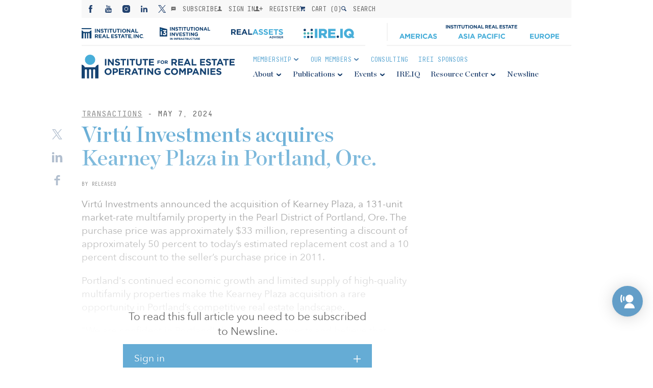

--- FILE ---
content_type: text/css
request_url: https://irei.com/wp-content/cache/min/1/wp-content/themes/irei/assets/css/desktop.v8.css?ver=1765791681
body_size: 9150
content:
@font-face{font-display:swap;font-family:"Avenir Next Regular";src:url(../../../../../../../../themes/irei/assets/fonts/AvenirNext-Regular.eot);src:url(../../../../../../../../themes/irei/assets/fonts/AvenirNext-Regular.woff2) format("woff2"),url(../../../../../../../../themes/irei/assets/fonts//AvenirNext-Regular.woff) format("woff"),url(../../../../../../../../themes/irei/assets/fonts/AvenirNext-Regular.ttf) format("truetype"),url(../../../../../../../../themes/irei/assets/fonts/AvenirNext-Regular.svg) format("svg")}@font-face{font-display:swap;font-family:"DecimaMonoPro";src:url(../../../../../../../../themes/irei/assets/fonts/DecimaMonoPro.eot);src:url(../../../../../../../../themes/irei/assets/fonts/DecimaMonoPro.eot) format("embedded-opentype"),url(../../../../../../../../themes/irei/assets/fonts/DecimaMonoPro.woff2) format("woff2"),url(../../../../../../../../themes/irei/assets/fonts/DecimaMonoPro.woff) format("woff"),url(../../../../../../../../themes/irei/assets/fonts/DecimaMonoPro.ttf) format("truetype"),url("../../../../../../../../themes/irei/assets/fonts/DecimaMonoPro.svg#DecimaMonoPro") format("svg")}@font-face{font-display:swap;font-family:"ChronicleDispSemibold";src:url(../../../../../../../../themes/irei/assets/fonts/ChronicleDispSemibold.eot);src:url(../../../../../../../../themes/irei/assets/fonts/ChronicleDispSemibold.eot) format("embedded-opentype"),url(../../../../../../../../themes/irei/assets/fonts/ChronicleDispSemibold.woff2) format("woff2"),url(../../../../../../../../themes/irei/assets/fonts/ChronicleDispSemibold.woff) format("woff"),url(../../../../../../../../themes/irei/assets/fonts/ChronicleDispSemibold.ttf) format("truetype"),url("../../../../../../../../themes/irei/assets/fonts/ChronicleDispSemibold.svg#ChronicleDispSemibold") format("svg")}.clearfix:before,.clearfix:after{content:" ";display:table}.clearfix:after{clear:both}.i-grid.the-article .social{position:absolute;text-align:center;left:-60px;top:16px}.i-grid.the-article .social-podcast{position:initial;display:flex!important;align-items:center}.i-grid.the-article .social-podcast .title{font-size:22px;color:#666;font-family:"ChronicleDispSemibold";margin-right:20px}.i-grid.the-article .social-icons{display:flex!important;align-items:center}.i-grid.the-article .social-icons a{margin-right:20px}.i-grid.the-article .social a{display:block;width:24px}.i-grid.the-article .social.desk-only a{height:45px}.i-grid.the-article .social svg{vertical-align:middle;max-height:20px;fill:#b2bfcf}.ireoc-body .coming-soon-container{padding:75px 0 85px}.ireoc-body .coming-soon-page-header{text-align:center;font-family:"ChronicleDispSemibold",Arial,sans-serif;font-size:28px;color:#666}.ireoc-body .coming-soon-text{text-align:center;font-size:14px;color:#666;font-family:"Avenir Next Regular",Arial,sans-serif}.submenu.active+ul span{text-transform:none;font-weight:700}.sponsors-slider-container{position:relative;margin-top:20px}.prime-sponsor-slider{max-width:820px}.prime-sponsor-slider .swiper-slide{border:2px solid #e1e1e1;padding-left:15px;padding-right:15px;box-sizing:border-box}.swiper-navigation,.ireoc-prime-carousel-navigation{width:40px;height:40px;position:absolute;transform:translateY(-50%);cursor:pointer;z-index:99999;border-radius:50%;display:flex;align-items:center;justify-content:center}.ireoc-prime-carousel-navigation{top:50%;background:#fff}.ireoc-prime-carousel-navigation img{max-height:40%}.swiper-navigation{top:calc(50% - 20px);background:#65acd5}.swiper-navigation img{max-height:40%}.swiper-navigation:hover{background:#21416e}.ireoc-prime-button-prev{background-size:contain;left:15px}.ireoc-prime-button-prev img{margin-right:2px}.ireoc-prime-button-next{background-size:contain;right:calc(35% + 20px)}.ireoc-prime-button-next img{margin-left:2px}.sponsor-swiper-button-next{right:10px;outline:none}.sponsor-swiper-button-next img{margin-left:2px}.sponsor-swiper-button-prev{left:10px;outline:none}.sponsor-swiper-button-prev img{margin-right:2px}.ireoc-swiper-pagination{margin:20px auto 10px;text-align:center}.ireoc-pagination .swiper-pagination-bullet{width:12px;height:12px;border-radius:50%}.ireoc-top-swiper-pagination{position:absolute;z-index:9999;bottom:10px!important;left:310px!important;transform:translateX(-50%);width:auto!important}.ireoc-top-swiper-pagination .swiper-pagination-bullet{background:transparent;border:3px solid #65acd5}.ireoc-top-swiper-pagination .swiper-pagination-bullet.swiper-pagination-bullet-active{background:#65acd5}.ireoc-swiper-pagination .swiper-pagination-bullet{background:transparent;border:3px solid #d0d0d0}.ireoc-swiper-pagination .swiper-pagination-bullet.swiper-pagination-bullet-active{background:#d0d0d0}.swiper-pagination-bullet{width:20px;height:20px;text-align:center;line-height:20px;font-size:12px;color:#000;opacity:1;background:rgba(0,0,0,.2)}.swiper-pagination-bullet-active{color:#fff;background:#007aff}.two-col>div{vertical-align:top}.video-podcast-link{text-decoration:underline;color:#142e5b;font-size:14px}.membership-application-success{line-height:32px;font-size:19px;margin-bottom:20px}.membership-application-success a{color:#65acd5;text-decoration:underline}.selector-row.ireoc-homepage-title{border:0}#fst-line-nav-other .submenu+ul a,#fst-line-nav-other .submenu+ul span{font-family:"DecimaMonoPro",Arial,sans-serif}.ireoc-body #fst-line-nav-other .submenu+ul a,#fst-line-nav-other .submenu+ul span{font-family:"Avenir Next Regular",Arial,sans-serif}@media (min-width:1024px){html,body{font-size:14px}body{padding:0}body>div{padding:0}h1{margin:1.14285714rem 0;font-size:29px}h1.page-header{font-size:42px;margin:20px 0 30px 0}.subdesk-only{display:none!important}.p-t-0-xd{padding-top:inherit!important}.tablet-only{display:none}.desk-only{display:inherit!important}.news-tag:hover{text-decoration:none}.author~p{margin-top:20px}#container,.irei-container{max-width:960px;width:100%}.topmenu-fst-line .cart a{display:inline-block;padding-left:25%;background-repeat:no-repeat;background-position:right 90% center;padding-left:28%;background-image:url("data:image/svg+xml,%3Csvg xmlns='http://www.w3.org/2000/svg' width='22' height='22' viewBox='0 0 90 90'%3E%3Cdefs%3E%3Cstyle%3E.cls-1%7Bfill:%23002c5f;%7D%3C/style%3E%3C/defs%3E%3Ctitle%3EAsset 1%3C/title%3E%3Cg id='Layer_2' data-name='Layer 2'%3E%3Cg id='All_glyphs' data-name='All glyphs'%3E%3Cpath class='cls-1' d='M15,80A10,10,0,1,0,25,70,10,10,0,0,0,15,80Zm50,0A10,10,0,1,0,75,70,10,10,0,0,0,65,80ZM32.74,56.36,88.08,40.55A2.81,2.81,0,0,0,90,38V10.5H19.5V2a2,2,0,0,0-2-2H2A2,2,0,0,0,0,2v8H9.72l9.84,45.28L20.5,60v7.5a2,2,0,0,0,2,2H88a2,2,0,0,0,2-2V60H33.76C28,60,27.9,57.75,32.74,56.36Z'/%3E%3C/g%3E%3C/g%3E%3C/svg%3E");background-size:15%}.topmenu-fst-line .cart a:hover{text-decoration:none}.topmenu-fst-line .cart a:hover{background-image:url("data:image/svg+xml,%3Csvg xmlns='http://www.w3.org/2000/svg' width='22' height='22' viewBox='0 0 90 90'%3E%3Cdefs%3E%3Cstyle%3E.cls-1%7Bfill:%23b26f00;%7D%3C/style%3E%3C/defs%3E%3Ctitle%3EAsset 1%3C/title%3E%3Cg id='Layer_2' data-name='Layer 2'%3E%3Cg id='All_glyphs' data-name='All glyphs'%3E%3Cpath class='cls-1' d='M15,80A10,10,0,1,0,25,70,10,10,0,0,0,15,80Zm50,0A10,10,0,1,0,75,70,10,10,0,0,0,65,80ZM32.74,56.36,88.08,40.55A2.81,2.81,0,0,0,90,38V10.5H19.5V2a2,2,0,0,0-2-2H2A2,2,0,0,0,0,2v8H9.72l9.84,45.28L20.5,60v7.5a2,2,0,0,0,2,2H88a2,2,0,0,0,2-2V60H33.76C28,60,27.9,57.75,32.74,56.36Z'/%3E%3C/g%3E%3C/g%3E%3C/svg%3E")}.topmenu-fst-line .sign-in a{display:inline-block;padding-left:25%;background-repeat:no-repeat;background-position:right 90% center;background-image:url("data:image/svg+xml,%3Csvg xmlns='http://www.w3.org/2000/svg' width='19' height='18' viewBox='0 0 94 90'%3E%3Cdefs%3E%3Cstyle%3E.cls-1%7Bfill:%23002c5f;%7D%3C/style%3E%3C/defs%3E%3Ctitle%3EAsset 1%3C/title%3E%3Cg id='Layer_2' data-name='Layer 2'%3E%3Cg id='All_glyphs' data-name='All glyphs'%3E%3Cpath class='cls-1' d='M73.6,67.24C61.28,62.75,57.34,59,57.34,50.84c0-4.87,3.76-3.28,5.42-12.2.69-3.7,4-.06,4.65-8.51,0-3.37-1.81-4.2-1.81-4.2s.92-5,1.28-8.82C67.31,12.34,64.11,0,47,0S26.68,12.34,27.13,17.12c.36,3.83,1.28,8.82,1.28,8.82s-1.81.84-1.81,4.2c.63,8.45,4,4.81,4.64,8.51,1.65,8.92,5.42,7.33,5.42,12.2,0,8.11-3.94,11.9-16.26,16.4S0,76.34,0,79.47V90H94V79.47C94,76.34,86,71.75,73.6,67.24Z'/%3E%3C/g%3E%3C/g%3E%3C/svg%3E");background-size:17%}.topmenu-fst-line .sign-in a:hover{text-decoration:none}.topmenu-fst-line .sign-in a:hover{background-image:url("data:image/svg+xml,%3Csvg xmlns='http://www.w3.org/2000/svg' width='19' height='18' viewBox='0 0 94 90'%3E%3Cdefs%3E%3Cstyle%3E.cls-1%7Bfill:%23b26f00;%7D%3C/style%3E%3C/defs%3E%3Ctitle%3EAsset 1%3C/title%3E%3Cg id='Layer_2' data-name='Layer 2'%3E%3Cg id='All_glyphs' data-name='All glyphs'%3E%3Cpath class='cls-1' d='M73.6,67.24C61.28,62.75,57.34,59,57.34,50.84c0-4.87,3.76-3.28,5.42-12.2.69-3.7,4-.06,4.65-8.51,0-3.37-1.81-4.2-1.81-4.2s.92-5,1.28-8.82C67.31,12.34,64.11,0,47,0S26.68,12.34,27.13,17.12c.36,3.83,1.28,8.82,1.28,8.82s-1.81.84-1.81,4.2c.63,8.45,4,4.81,4.64,8.51,1.65,8.92,5.42,7.33,5.42,12.2,0,8.11-3.94,11.9-16.26,16.4S0,76.34,0,79.47V90H94V79.47C94,76.34,86,71.75,73.6,67.24Z'/%3E%3C/g%3E%3C/g%3E%3C/svg%3E")}.topmenu-fst-line .search a{display:inline-block;padding-left:25%;background-repeat:no-repeat;background-position:right 90% center;background-image:url("data:image/svg+xml,%3Csvg xmlns='http://www.w3.org/2000/svg' width='25' height='25' viewBox='0 0 79 79'%3E%3Cdefs%3E%3Cstyle%3E.cls-1%7Bfill:%23002c5f;%7D%3C/style%3E%3C/defs%3E%3Ctitle%3EAsset 1%3C/title%3E%3Cg id='Layer_2' data-name='Layer 2'%3E%3Cg id='All_glyphs' data-name='All glyphs'%3E%3Cpath class='cls-1' d='M77.22,66.84,58.33,47.94a30.78,30.78,0,0,0,4.49-16.06C62.82,14.8,48,0,30.93,0A30.93,30.93,0,0,0,0,30.93C0,48,14.8,62.82,31.88,62.82a30.78,30.78,0,0,0,15.57-4.21l19,19a4.76,4.76,0,0,0,6.73,0L77.9,72.9C79.76,71,79.08,68.7,77.22,66.84ZM9.52,30.93A21.41,21.41,0,0,1,30.93,9.52c11.83,0,22.37,10.54,22.37,22.37A21.42,21.42,0,0,1,31.88,53.3C20.06,53.3,9.52,42.76,9.52,30.93Z'/%3E%3C/g%3E%3C/g%3E%3C/svg%3E");background-size:21%}.ireoc-body .topmenu-fst-line .search a{background-image:url(../../../../../../../../themes/irei/assets/images/search-light-blue.svg);background-size:21%}.topmenu-fst-line .search a:hover{text-decoration:none}.topmenu-fst-line .search a:hover{background-image:url("data:image/svg+xml,%3Csvg xmlns='http://www.w3.org/2000/svg' width='25' height='25' viewBox='0 0 79 79'%3E%3Cdefs%3E%3Cstyle%3E.cls-1%7Bfill:%23b26f00;%7D%3C/style%3E%3C/defs%3E%3Ctitle%3EAsset 1%3C/title%3E%3Cg id='Layer_2' data-name='Layer 2'%3E%3Cg id='All_glyphs' data-name='All glyphs'%3E%3Cpath class='cls-1' d='M77.22,66.84,58.33,47.94a30.78,30.78,0,0,0,4.49-16.06C62.82,14.8,48,0,30.93,0A30.93,30.93,0,0,0,0,30.93C0,48,14.8,62.82,31.88,62.82a30.78,30.78,0,0,0,15.57-4.21l19,19a4.76,4.76,0,0,0,6.73,0L77.9,72.9C79.76,71,79.08,68.7,77.22,66.84ZM9.52,30.93A21.41,21.41,0,0,1,30.93,9.52c11.83,0,22.37,10.54,22.37,22.37A21.42,21.42,0,0,1,31.88,53.3C20.06,53.3,9.52,42.76,9.52,30.93Z'/%3E%3C/g%3E%3C/g%3E%3C/svg%3E")}#desktop{padding:10px 0 10px 0;display:table!important;width:100%;position:relative;z-index:200;font-size:1rem}#desktop>div{display:table-row}#desktop>div>div{display:table-cell;vertical-align:middle}#desktop>div:first-child>div{height:32px;text-align:right;font-family:DecimaMonoPro;letter-spacing:-1px;text-transform:uppercase;padding-bottom:8px}#desktop>div:first-child>div a:hover{text-decoration:underline}#desktop>div:first-child>div span a{color:#65acd5;text-decoration:underline}#desktop>div:first-child>div span a:hover{text-decoration:none}#desktop>div:first-child>div>*,#desktop>div:first-child>div>div>*{background-repeat:no-repeat;background-position:left center;padding-left:1.4rem;margin-left:.5rem}#desktop>div:first-child>div>*:nth-last-child(n+2),#desktop>div:first-child>div>div>*:nth-last-child(n+2){border-right:1px #666 solid;padding-right:1rem}#desktop>div:first-child>div .sign-in{background-image:url("data:image/svg+xml,%3Csvg xmlns='http://www.w3.org/2000/svg' width='19' height='18' viewBox='0 0 94 90'%3E%3Cdefs%3E%3Cstyle%3E.cls-1%7Bfill:%23666666;%7D%3C/style%3E%3C/defs%3E%3Ctitle%3EAsset 1%3C/title%3E%3Cg id='Layer_2' data-name='Layer 2'%3E%3Cg id='All_glyphs' data-name='All glyphs'%3E%3Cpath class='cls-1' d='M73.6,67.24C61.28,62.75,57.34,59,57.34,50.84c0-4.87,3.76-3.28,5.42-12.2.69-3.7,4-.06,4.65-8.51,0-3.37-1.81-4.2-1.81-4.2s.92-5,1.28-8.82C67.31,12.34,64.11,0,47,0S26.68,12.34,27.13,17.12c.36,3.83,1.28,8.82,1.28,8.82s-1.81.84-1.81,4.2c.63,8.45,4,4.81,4.64,8.51,1.65,8.92,5.42,7.33,5.42,12.2,0,8.11-3.94,11.9-16.26,16.4S0,76.34,0,79.47V90H94V79.47C94,76.34,86,71.75,73.6,67.24Z'/%3E%3C/g%3E%3C/g%3E%3C/svg%3E");background-size:12px}#desktop>div:first-child>div .register{background-image:url("data:image/svg+xml;charset=utf8,%3Csvg xmlns='http://www.w3.org/2000/svg' width='31' height='18' viewBox='0 0 31.2 18'%3E%3Cdefs%3E%3Cstyle%3E.cls-1{fill:%23666;}%3C/style%3E%3C/defs%3E%3Ctitle%3Eregister%3C/title%3E%3Cpath class='cls-1' d='M14.72,13.45c-2.47-.9-3.25-1.66-3.25-3.28,0-1,.75-.66,1.08-2.44.14-.74.8,0,.93-1.7,0-.67-.36-.84-.36-.84s.18-1,.26-1.76c.09-1-.55-3.42-4-3.42s-4.06,2.47-4,3.42c.07.77.26,1.76.26,1.76s-.36.17-.36.84c.13,1.69.79,1,.93,1.7.33,1.78,1.08,1.47,1.08,2.44,0,1.62-.79,2.38-3.25,3.28S0,15.27,0,15.89V18H18.8V15.89C18.8,15.27,17.19,14.35,14.72,13.45Z'/%3E%3Cpolygon class='cls-1' points='25.2 7.8 25.2 1.8 22.8 1.8 22.8 7.8 16.8 7.8 16.8 10.2 22.8 10.2 22.8 16.2 25.2 16.2 25.2 10.2 31.2 10.2 31.2 7.8 25.2 7.8'/%3E%3C/svg%3E");background-size:19.5px;padding-left:1.8rem}#desktop>div:first-child>div .sign-out{background-image:url("data:image/svg+xml;charset=utf8,%3Csvg xmlns='http://www.w3.org/2000/svg' width='14' height='12' viewBox='0 0 14 12'%3E%3Cdefs%3E%3Cstyle%3E.cls-1{fill:%23666;}%3C/style%3E%3C/defs%3E%3Ctitle%3Elogout%3C/title%3E%3Cpath class='cls-1' d='M12.59,4.59,10.82,2.82a.5.5,0,0,0-.71,0l-.71.71a.5.5,0,0,0,0,.7h0l.78.77H6.43A.45.45,0,0,0,6,5.47v1A.44.44,0,0,0,6.38,7h3.78l-.76.76a.5.5,0,0,0,0,.71l.71.71a.5.5,0,0,0,.71,0L14,6Z'/%3E%3Cpath class='cls-1' d='M6,10H2V2H6V4H8V.5A.5.5,0,0,0,7.5,0H.5A.5.5,0,0,0,0,.5v11a.5.5,0,0,0,.5.5h7a.5.5,0,0,0,.5-.5V8H6Z'/%3E%3C/svg%3E");background-size:15px}#desktop>div:last-child>div{height:64px;display:table-cell;vertical-align:middle}#desktop>div:last-child>div:first-child{width:24%;font-size:1px}#desktop>div:last-child>div:first-child a img:last-child{display:none}#desktop>div:last-child>div:first-child a:hover img{display:none}#desktop>div:last-child>div:first-child a:hover img:last-child{display:inline}#desktop>div:last-child>div:first-child img{width:90%;margin-top:-5px}#desktop li.current>*:first-child{text-decoration:underline}#fst-line-nav a:hover{text-decoration:underline}#fst-line-nav ul{display:table;width:100%;font-family:DecimaMonoPro}#fst-line-nav li{display:table-cell}#snd-line-nav-skyline li a{letter-spacing:-1px;color:#65acd5}#snd-line-nav-skyline>li>a{text-transform:uppercase}#fst-line-nav li.back-to-irei{text-align:left;width:20%;min-width:5.5rem}#fst-line-nav li.back-to-irei a{padding-left:15px;background-image:url("data:image/svg+xml,%3C?xml version='1.0' encoding='utf-8'?%3E %3Csvg version='1.1' id='Layer_1' xmlns='http://www.w3.org/2000/svg' xmlns:xlink='http://www.w3.org/1999/xlink' x='0px' y='0px' viewBox='0 0 21.3 22.7' style='enable-background:new 0 0 21.3 22.7;' xml:space='preserve'%3E %3Cstyle type='text/css'%3E .st0%7Bfill:%23002C5F;%7D .st1%7Bfill:none;%7D %3C/style%3E %3Ctitle%3EAsset 1%3C/title%3E %3Cg id='Layer_2'%3E %3Cg id='Layer_1-2'%3E %3Crect class='st0' width='21.3' height='2.3'/%3E %3Cpath class='st1' d='M0,2.3v2.7c1.9,0.3,3.4,1.7,4.1,3.4h13.2c0.6-1.8,2.1-3.1,4-3.5V2.3H0z'/%3E %3Cpath class='st0' d='M17.3,8.4H4.1C3.4,6.6,1.9,5.3,0,4.9v17.8h4V12.3c0,0,0-0.1,0-0.1c0-0.4,0.2-0.7,0.5-0.9 c0.5-0.4,1.3-0.4,1.8,0c0.3,0.2,0.4,0.5,0.4,0.9l0,0l0,0v10.6h2.7V12.3c0,0,0-0.1,0-0.1c0-0.4,0.2-0.7,0.4-0.9 c0.5-0.4,1.3-0.4,1.8,0c0.3,0.2,0.4,0.5,0.4,0.9l0,0l0,0v10.6h2.4V12.3c0,0,0-0.1,0-0.1c0-0.4,0.2-0.7,0.4-0.9 c0.5-0.4,1.3-0.4,1.8,0c0.3,0.2,0.4,0.5,0.5,0.9l0,0l0,0v10.6h4.2V4.9C19.5,5.3,17.9,6.6,17.3,8.4z'/%3E %3Crect x='4' y='22.4' class='st1' width='2.7' height='0.3'/%3E %3Cpath class='st1' d='M6.7,12.2L6.7,12.2c0-0.4-0.2-0.7-0.4-0.9H4.5l0,0C4.2,11.5,4,11.8,4,12.2c0,0,0,0.1,0,0.1v10.1h2.7L6.7,12.2 L6.7,12.2z'/%3E %3Cpath class='st1' d='M6.3,11.2c-0.5-0.4-1.3-0.4-1.8,0l0,0H6.3z'/%3E %3Crect x='14.5' y='22.4' class='st1' width='2.7' height='0.3'/%3E %3Cpath class='st1' d='M17.1,12.2L17.1,12.2c0-0.4-0.2-0.7-0.5-0.9h-1.8c-0.3,0.2-0.4,0.5-0.4,0.9c0,0,0,0.1,0,0.1v10.1h2.7 L17.1,12.2L17.1,12.2z'/%3E %3Cpath class='st1' d='M15.8,10.9c-0.3,0-0.6,0.1-0.9,0.3h1.8C16.4,11,16.1,10.9,15.8,10.9z'/%3E %3Crect x='9.4' y='22.4' class='st1' width='2.7' height='0.3'/%3E %3Cpath class='st1' d='M12,12.2L12,12.2c0-0.4-0.2-0.7-0.4-0.9H9.8c-0.3,0.2-0.4,0.5-0.4,0.9c0,0,0,0.1,0,0.1v10.1H12V12.2z'/%3E %3Cpath class='st1' d='M10.7,10.9c-0.3,0-0.6,0.1-0.9,0.3h1.8C11.3,11,11,10.9,10.7,10.9z'/%3E %3C/g%3E %3C/g%3E %3C/svg%3E");background-size:12px;background-repeat:no-repeat;background-position:left center;color:#21416e;text-transform:uppercase}#fst-line-nav .realassets a{word-spacing:-3px}#snd-line-nav,#snd-line-nav-other{display:table;width:100%;font-family:"ChronicleDispSemibold";color:#21416e;font-size:19px}#snd-line-nav-skyline{display:table;width:auto;font-family:"ChronicleDispSemibold";color:#21416e}#snd-line-nav-skyline ul li a{display:flex}#snd-line-nav>li,#snd-line-nav-other>li,#snd-line-nav-skyline>li{display:inline-block}#snd-line-nav>li>*,#snd-line-nav-other>li>*,#snd-line-nav-skyline>li>*{padding:6px 10px 6px 10px}#snd-line-nav li .menu-item.current-menu-item,#snd-line-nav-other li .menu-item.current-menu-item,#snd-line-nav-skyline li .menu-item.current-menu-item{text-decoration:underline}.ireoc-body #fst-line-nav-other{padding-left:0!important}.ireoc-body .topmenu-fst-line{padding-left:0!important}#snd-line-nav a,#snd-line-nav-other a{color:#21416e}#snd-line-nav a:hover,#snd-line-nav-other a:hover,#snd-line-nav-skyline a:hover{text-decoration:underline}#snd-line-nav .submenu,#snd-line-nav-other .submenu,#snd-line-nav-skyline .submenu{cursor:pointer;display:inline-block}#snd-line-nav .submenu:hover,#snd-line-nav-other .submenu:hover,#snd-line-nav-skyline .submenu:hover{text-decoration:none}#snd-line-nav .submenu.width-1+ul,#snd-line-nav-other .submenu.width-1+ul,#snd-line-nav-skyline .submenu.width-1+ul{min-width:15rem}#snd-line-nav .submenu.width-2+ul,#snd-line-nav-other .submenu.width-2+ul,#snd-line-nav-skyline .submenu.width-2+ul{min-width:17rem}#snd-line-nav .submenu i,#snd-line-nav-other .submenu i,#snd-line-nav-skyline .submenu i,.submenu-2 i{display:inline-block;width:12px;height:7px;margin-left:.4rem;vertical-align:middle;background:url(../../../../../../../../themes/irei/assets/images/down.png) no-repeat left center;background-size:9px}#snd-line-nav-skyline .submenu i,.submenu-2 i{margin-bottom:3px;background:url(../../../../../../../../themes/irei/assets/images/down-light-blue.png) no-repeat left center;background-size:9px}.submenu+ul li a.submenu-2{display:flex!important;align-items:center;justify-content:space-between}.submenu+ul li a.submenu-2 i{color:#fff;background:url(../../../../../../../../themes/irei/assets/images/chevron-thin-right-white.png) no-repeat right center;height:11px;background-size:contain}.submenu+ul li a.submenu-2.active i{background:url(../../../../../../../../themes/irei/assets/images/chevron-thin-right-active.png) no-repeat right center;background-size:contain}#snd-line-nav .submenu+ul,#snd-line-nav-other .submenu+ul,#snd-line-nav-skyline .submenu+ul,#snd-line-nav .submenu-2+ul,#snd-line-nav-other .submenu-2+ul,#snd-line-nav-skyline .submenu-2+ul{display:none;font-family:"Avenir Next Regular";font-size:1rem}#snd-line-nav .submenu+ul a,#snd-line-nav-other .submenu+ul a,#snd-line-nav-skyline .submenu.active+ul a,#snd-line-nav-skyline .submenu.active+ul span{display:inline-block;padding:.5rem 0}#snd-line-nav-skyline .submenu+ul{background-color:red;display:none!important}#snd-line-nav-skyline .submenu+ul .sub-menu a{font-weight:700;text-decoration:underline}#snd-line-nav .submenu.active,#snd-line-nav-other .submenu.active,#snd-line-nav-skyline .submenu.active{color:#fff!important;background-color:#21416e}#snd-line-nav .submenu.active i,#snd-line-nav-other .submenu.active i,#snd-line-nav-skyline .submenu.active i{background:url(../../../../../../../../themes/irei/assets/images/down-act.png) no-repeat left center;background-size:9px}#snd-line-nav .submenu.active+ul,#snd-line-nav-other .submenu.active+ul,#snd-line-nav-skyline .submenu.active+ul,.submenu-2.active+ul,#snd-line-nav-other .submenu-2.active+ul,#snd-line-nav-skyline .submenu-2.active+ul{display:block!important;position:absolute;color:#fff;background-color:#21416e}.submenu+ul{padding:8px 0!important}.submenu+ul li{position:relative}.submenu+ul li a,.submenu+ul li span{display:inline-block!important;padding:.5rem 15px!important}.submenu-2{width:100%}.submenu-2.active{background:#001e42}.submenu-2+ul{right:0;padding:8px 0;top:-8px;transform:translateX(99%);background-color:#001e42!important}#snd-line-nav .submenu.active+ul a,#snd-line-nav-other .submenu.active+ul a,#snd-line-nav-skyline .submenu.active+ul a{color:#fff!important}#snd-line-nav .submenu+ul a:hover,#snd-line-nav-other .submenu+ul a:hover,#snd-line-nav-skyline .submenu+ul a:hover,.submenu-2.active{color:#6ac4f9!important;text-decoration:underline}#snd-line-nav-skyline .submenu.active+ul a,#snd-line-nav-skyline .submenu.active+ul span{letter-spacing:0}#snd-line-nav-skyline ul.sub-menu{width:auto}#snd-line-nav-skyline ul.sub-menu li{display:block;text-align:left}#fst-line-nav-other .topmenu-fst-line #snd-line-nav-skyline li{text-align:left}main{padding-top:10px}main a h1:hover{text-decoration:underline}.ireoc-main-title h1{font-size:28px;color:#666}.ireoc-title h1{font-size:22px;color:#666}.ireoc-video .video-podcast{border-top:none;padding-top:0}.ireoc-video .video-podcast:after{content:"";clear:both}#iroc-video-podcast .selector-row .left{text-align:left}.homepage.selector-row .left{text-align:left}#iroc-video-podcast .selector-row.no-line{border-bottom:0 solid #000}.prime-news article>div:last-child,.ireoc-prime-news article>div:last-child{margin-top:85px}.prime-news article p,.ireoc-prime-news article p{margin-top:1.14285714rem}.prime-news .news-img{width:540px}.ireoc-prime-news .news-img{width:620px}.prime-news .news-img img{max-width:540px;max-height:425px}.ireoc-prime-news .news-img img{max-width:100%;max-height:none}.prime-button-prev{left:560px;top:0;width:60px;height:60px;-moz-transform:scaleX(-1);-o-transform:scaleX(-1);-webkit-transform:scaleX(-1);-ms-transform:scaleX(-1);transform:scaleX(-1);-ms-filter:"FlipH";filter:FlipH}.prime-button-next{left:624px;top:0;width:60px;height:60px}#news-list{display:table-cell}.tb-horz>article{display:block;width:150px;padding:10px 0 10px 0;border-right:none;border-bottom:1px dotted #d8d7d6}.tb-horz>article:first-child{padding-top:0}.tb-horz img{display:inline}.newsline{position:absolute;top:10px;width:150px;height:26px;line-height:16px}.newsline span{vertical-align:top}.newsline.top{top:0}.newsline.top+section#news-list{padding-top:2.5rem}.newsline.top+section#news-list>article:first-child{padding-top:0!important}.newsline+section#news-list{padding-top:2.5rem}.news-piece{font-size:14px;margin-right:10px}.news-piece .news-tag{font-size:11px}.news-piece .news-tag:hover{text-decoration:none}.news-piece h1{font-size:16px;line-height:1.5rem}.news-piece h1:hover{text-decoration:underline}.news-piece img{display:normal}.content-set{display:table;width:100%}.content-set>section{vertical-align:top}.content-set .two-cols-set{width:800px;padding-top:0;padding-left:10px;border-left:1px dotted #d8d7d6;border-top:none}.content-set .two-cols-set .news-tag{padding:0}.content-set .two-cols-set .t-c-s-left{width:auto}.content-set .two-cols-set .t-c-s-left article{max-width:460px}.content-set .two-cols-set .t-c-s-left article.main-article{width:460px}.content-set .two-cols-set .t-c-s-left article.main-article a h1{font-size:26px}.content-set .two-cols-set .t-c-s-right h1{font-size:21px}.content-set .two-cols-set .t-c-s-right article,.content-set .two-cols-set .t-c-s-right div{max-width:307px}footer nav a:hover{text-decoration:underline}footer aside div a:last-child img{margin:0 0 0 10px}footer aside div .news-alerts{max-width:none;background:#65acd5 url(../../../../../../../../themes/irei/assets/images/icon-newsalert.png) no-repeat right 22px center;background-size:14px;padding-left:14px}.overlay fieldset{width:960px}.overlay input{width:74%}.overlay button{width:230px}.overlay.login input{width:350px}.overlay.login button{width:230px}.publications h1{font-size:21px}.i-grid.the-article{margin-top:-192px;position:relative;font-size:19px}.i-grid.the-article article{position:relative;padding-top:10px;height:100%}.i-grid.the-article article>h1{margin:0;font-size:42px;line-height:46px}.i-grid.the-article article .podcast-title{font-size:28px;color:#666;line-height:normal}.i-grid.the-article article .podcast-description p{font-size:18px;line-height:1.36;color:#666}.i-grid.the-article article .podcast-description .description{margin-top:15px}.i-grid.the-article .article-attr{font-size:16px}.i-grid.the-article .article-attr>*{vertical-align:top}.i-grid.the-article .more-resources{font-size:14px}.i-grid.the-article .dbl-col{padding-top:15px;padding-right:20px}.i-grid.the-article .m-p-t-10{padding-left:0!important}.i-grid.the-article.video{margin-top:0;padding-top:30px;padding-bottom:20px}.i-grid.the-article.video .dbl-col{padding-top:0;padding-right:10px}.i-grid.the-article.video .dbl-col.podcast-col{padding-right:42px}.i-grid.the-article.video .m-p-t-0{padding-left:10px}.i-grid.the-article.video .transparancy-down{display:none}.transparancy-down{width:100%;height:183px;top:0;left:0;background-color:transparent}.gate{height:100%;top:auto;background:-webkit-linear-gradient(rgba(255,255,255,0),#ffffff 70%);background:-o-linear-gradient(rgba(255,255,255,0),#ffffff 70%);background:-moz-linear-gradient(rgba(255,255,255,0),#ffffff 70%);background:linear-gradient(rgba(255,255,255,0),#ffffff 70%)}.gate>div{top:auto;bottom:5%}.issue>header .news-tag{margin-top:27px}.issue>header h1{font-size:42px;margin:10px 0 35px}.i-grid.issue h1{font-size:21px}.resource-center h1{margin-top:0}.generic{font-size:19px;line-height:32px}.generic .header-grey{display:block;width:100%;line-height:3.3rem}.generic .header-grey>*{vertical-align:text-top}.tabs{display:none}.tabs.full{display:block}.tabs.full li.active{background-color:#fff;color:#65acd5}.tabs.more-space li{margin-right:3px;padding:13px 14px}.tabs li{margin-right:2px;position:relative}.tabs li:nth-child(n+1){display:block;background-color:#65acd5;color:#fff;overflow:hidden}.tabs li:nth-last-child(2){margin-right:0}.tabs li:hover{background-color:#21416e;border-color:#21416e}.tabs li.space{display:none}.tabs li.link{padding:0}.tabs li.link a{display:block;color:#fff!important;padding:13px 14px}.tabs li.link.active a{color:#65acd5!important}.tabs.tall li{height:54px;max-width:145px}.tabs-page>article.no-top-border{margin-top:20px!important;padding-top:14px!important}.tabs-page.active>article.no-top-border{margin-top:0!important;padding-top:0!important}.tabs-page.tab-hidden{display:none}.i-grid.events .invite{margin-top:10px}.i-grid.events article>div{display:table-cell;vertical-align:top}.i-grid.events article>div:first-child{width:25%;padding-right:20px}.rc-search ul{width:100%}.rc-search ul li{display:block;float:left;width:calc((100% - 20px * 2) / 3 + 19.6px);min-height:320px;padding-right:20px;padding-bottom:20px;margin:0}.rc-search ul li:nth-child(3n+3){width:calc((100% - 20px * 2) / 3);padding-right:0}.rc-search ul li:nth-child(n+4){padding-top:20px;border-top:1px dotted #d8d7d6}.rc-search .news-tag{display:block;padding-top:10px}.rc-search .read-more{margin-bottom:0}.rc-search .center-grid ul:nth-child(n+2){border-top:1px dotted #d8d7d6}.i-grid.the-event{margin-top:-192px}.i-grid.the-event article{font-size:19px}.i-grid.the-event article header h1{margin-bottom:10px;font-size:42px;line-height:46px}.i-grid.the-event article header>div{position:relative}.i-grid.the-event article header .event-action-buttons{flex-direction:row}.i-grid.the-event article header .read-more{max-width:270px}.i-grid.the-event article .tabs li{height:3rem}.i-grid.the-event article .tabs li.board{word-wrap:break-word;width:6.1rem;padding-top:6.5px;padding-bottom:6.5px}.i-grid.the-event article .tabs a.board{color:#fff;word-wrap:break-word;width:6.1rem;padding-top:6.5px;padding-bottom:6.5px}.i-grid.the-event .tabs-page>section:last-child{padding-bottom:0}.i-grid.the-event .social{position:absolute;left:-60px;top:10px;text-align:center}.i-grid.the-event .social a{display:block;width:24px;height:45px}.i-grid.the-event .social svg{vertical-align:middle;max-height:20px;fill:#b2bfcf}.i-grid.the-event .dbl-col{padding:20px 20px 0 0}.i-grid.the-event .m-p-t-0{padding-left:0!important}.i-grid.the-event section.member img{max-width:140px;float:left;padding:0 20px 10px 0}.i-grid.the-event section.member.agenda-builder img{max-width:140px;margin-bottom:10px}.i-grid.the-event section.sponsors{border:none}.i-grid.the-event section.sponsors>div{width:calc(25% - 20px)}.i-grid.the-event section.sponsors.big>div{width:calc(50% - 20px)}.i-grid.research h2{font-size:29px}.i-grid.research h2:hover{text-decoration:underline}.i-grid.research article{font-size:19px}.i-grid.research article.no-top-border:nth-child(n+2){border-top:1px dotted #d8d7d6;margin-top:20px;padding-top:15px}.i-grid.research article>p.p1,.i-grid.research article>p,.i-grid.research article span{font-size:19px!important}.i-grid.research .tabs-page.active article.no-top-border{border-top:none;margin-top:0;padding-top:0}.i-grid.research .tabs.tall li:nth-child(2){max-width:111px}.i-grid.research .tabs.tall li:nth-child(3){max-width:168px}.i-grid.research .tabs.tall li:nth-child(4){max-width:158px}.i-grid.research .tabs.tall li:nth-child(5){max-width:134px}.i-profile{font-size:19px;line-height:32px}.i-profile:nth-of-type(1){padding-bottom:10px}#subscribe p{width:960px;display:table}#subscribe p>*{display:table-cell}#subscribe a{padding:5px 15px}div.feat-event-col a.news-tag{display:block;padding:10px 0 5px}div.feat-event-col.right-side a.news-tag{font-size:12px;color:#666;text-decoration:none;padding-bottom:10px}div.feat-event-col.right-side .other-heading{color:#65acd5}div.feat-event-col a.news-tag:hover{text-decoration:none}div.feat-event-col h1{margin-top:10px;margin-bottom:5px;font-size:21px}div.feat-event-col .more-resources{font-size:14px}div.feat-event-col .more-resources a:hover{text-decoration:none}.i-grid.the-newsline form{display:table;width:100%}.i-grid.the-newsline form label{display:table-cell;vertical-align:middle}.i-grid.the-newsline form div{display:table-cell;width:260px;text-align:center;padding-left:10px}.i-grid.the-newsline form select{margin:0!important}.i-grid.the-newsline .dbl-col article{padding-top:20px}.i-grid.the-newsline .dbl-col article:first-of-type{border-top:none;padding-top:10px}.i-grid.the-newsline .dbl-col article:first-of-type h2{font-size:29px}.i-grid.the-newsline .dbl-col article:first-of-type h2:hover{text-decoration:underline}.i-grid.the-newsline .dbl-col article:nth-of-type(n+2){display:table;width:100%}.i-grid.the-newsline .dbl-col article:nth-of-type(n+2)>*{display:table-cell;vertical-align:top}.i-grid.the-newsline .dbl-col article:nth-of-type(n+2)>a:first-child{width:140px;padding-right:20px}.i-grid.the-newsline .dbl-col article:nth-of-type(n+2) img{display:inline;padding-top:0}.i-grid.the-newsline .dbl-col article:nth-of-type(n+2) .news-tag{margin:0 0 5px;vertical-align:top}.i-grid.the-newsline .dbl-col article p.topic{vertical-align:top}.i-grid.the-newsline .dbl-col article .author{margin:10px 0}.i-grid.the-newsline .dbl-col article h2:hover{text-decoration:underline}.important-info{font-size:3rem;margin:20px 0}.i-grid.the-blog .dbl-col section{display:table;width:100%;padding-bottom:10px}.i-grid.the-blog .dbl-col section>*{display:table-cell;margin:0;padding:0;vertical-align:middle}.i-grid.the-blog .dbl-col section>*:last-child{text-align:right}.ireoc-body .i-grid.the-blog .dbl-col section>*:last-child{top:5px}.i-grid.the-blog .dbl-col section form{margin:0}.i-grid.the-blog .dbl-col section label,.i-grid.the-blog .dbl-col section select{display:inline}.i-grid.the-blog .dbl-col section select{width:180px}.i-grid.the-blog article h2:hover{text-decoration:underline}.search-results section{padding:10px 0}.search-results form{display:table;width:100%}.search-results form>*{display:table-cell;vertical-align:top}.search-results form input{width:700px}.search-results form button{width:220px;margin:0 0 0 20px}.search-results form button:hover{background-color:#21416e}.search-results article{width:700px}.search-results article a:hover{text-decoration:underline}.the-faq header h2:hover{text-decoration:underline}.the-faq article{padding-bottom:20px}.the-faq article:nth-child(n+2){padding-top:20px}.the-faq article div{padding:20px 0 0 30px}.staff-dir{clear:both;padding-top:10px}.staff-dir h2{margin:20px 0 10px 0}.staff-dir ul{clear:both}.staff-dir li{display:inline-block;width:50%}.staff-dir li:nth-child(odd){float:left}.staff-dir li:nth-child(odd):last-child{clear:both}.staff-dir li:nth-child(even){float:right}.staff-dir li:last-child{padding-bottom:25px}.staff-dir li a:hover{text-decoration:none}.staff-member h1{font-size:42px}.staff-member header h2{margin-bottom:15px}.staff-member header a:last-child{margin-bottom:15px}.staff-member p{margin-bottom:20px}.staff-member p:last-child{margin-bottom:10px}.i-form h1{font-size:42px;padding:40px 0}.i-form h1.top-header{padding-top:20px}.i-form h1.section-header{margin-top:50px;padding-top:30px;border-top:1px dotted #d8d7d6}.i-form .two-thirds{max-width:700px}.i-form .btm-border{padding:10px 0;margin-bottom:20px}.i-form .two-col{display:table;border-spacing:10px 0;border-collapse:separate;width:calc(100% + 20px);margin-left:-10px}.i-form .two-col>div{display:table-cell;position:relative;width:50%}.i-form .select{display:table;width:100%;padding:10px 0 20px}.i-form .select>*{display:table-cell;vertical-align:middle}.i-form .select>*:first-child{width:170px}.i-form .select select{width:100%}.i-form .panel{font-size:21px;background-color:#f7f7f7;padding:50px 80px}.i-form .forms-btn.desk-full-width{width:100%;max-width:none}.i-form .coupon button.compact{height:48px}section.totals table th:last-child,section.totals table td:last-child{width:300px}.login-register>section{width:380px;float:left}.login-register>section:last-child{float:right}.login-register h1{font-size:42px;padding:40px 0}.login-register h1.top-header{padding-top:20px}.login-register h1.section-header{margin-top:50px;padding-top:30px;border-top:1px dotted #d8d7d6}.login-register .two-col{display:table;border-spacing:10px 0;border-collapse:separate;width:calc(100% + 20px);margin-left:-10px}.login-register .two-col>div{display:table-cell;position:relative;width:50%}.login-register .select{display:table;width:100%;padding:10px 0 20px}.login-register .select>*{display:table-cell;vertical-align:middle}.login-register .select>*:first-child{width:170px}.login-register .select select{width:100%}.the-product{display:table-cell;vertical-align:top;width:700px;padding-top:10px;padding-right:80px;font-size:19px}.the-product>div{display:table-cell}.the-product .two-cols{display:table;width:100%}.the-product .two-cols>div{display:table-cell;text-align:center}.the-product .two-cols>div:last-child{padding-left:20px;text-align:left;vertical-align:top}.the-product .two-cols .product-img{width:300px}.the-product .two-cols .product-img>div{display:inline-block}.the-product .prod-kind{margin-top:0}.the-product .news-tag{margin:0;vertical-align:top}.the-product h1{margin:0 0 10px}.the-product h2{font-size:29px;padding:15px 0}.the-product+section{display:table-cell}.the-product+section h1{border-top:none;padding-top:3px}.the-store .price{display:table}.the-store .price>div{display:table-cell;width:50%;font-family:DecimaMonoPro;font-size:12px;text-transform:uppercase;border:1px dotted #d8d7d6;padding:15px;text-align:center}.the-store .product-img{height:300px}.selector-row{display:table;width:100%;border-top:1px dotted #d8d7d6;padding:10px 0}.ireoc-body .selector-row{border-bottom:none}.selector-row>*{display:table-cell;vertical-align:middle}.selector-row>*:last-child{text-align:right}.selector-row h2{margin:0}.selector-row form>*{display:inline-block;vertical-align:middle}.selector-row form label{padding-right:10px}.selector-row form select{width:250px}.video-podcast{display:table;padding-top:20px}.video-podcast>div{display:table-cell;vertical-align:top}.video-podcast h2{margin:0 0 20px;font-size:19px;vertical-align:top}.video-podcast a:hover{text-decoration:underline}.i-grid .video-podcast-title-content p{margin-top:0}.iroc-video-podcast .video-podcast h2{margin-bottom:0;font-style:22px}.i-toast{padding:40px}.i-toast>div{width:940px}.i-toast a{font-size:14px}#desktop-other{padding:10px 0 10px 0;display:table;width:100%;position:relative;text-align:right;z-index:200;font-size:1rem}#desktop-other>div{height:64px;display:table-cell;vertical-align:middle}#desktop-other>div:first-child{width:390px;font-size:1px;text-align:left}#desktop-other>div:first-child a img{width:240px}#desktop-other>div:first-child a img:last-child{display:none}#desktop-other>div:first-child a:hover img{display:none}#desktop-other>div:first-child a:hover img:last-child{display:inline}#desktop-other>div:first-child img{width:90%;margin-top:-5px}#desktop-other li.current>*:first-child{text-decoration:underline}#fst-line-nav-other{text-align:right}#fst-line-nav-other a:hover{text-decoration:underline;color:#65acd5}#fst-line-nav-other ul{display:table;width:100%;font-family:DecimaMonoPro}.ireoc-body #fst-line-nav-other ul{width:auto}#fst-line-nav-other .topmenu-fst-line{display:inline-block;width:350px;height:22px}.ireoc-body #fst-line-nav-other .topmenu-fst-line{width:auto}.ireoc-body .submenu+.sub-menu a{text-transform:none}#fst-line-nav-other .topmenu-fst-line li{display:table-cell;text-align:right}#fst-line-nav-other .topmenu-fst-line li a{letter-spacing:-1px;color:#21416e}.ireoc-body #fst-line-nav-other .topmenu-fst-line li a,.ireoc-body #fst-line-nav-other .topmenu-fst-line ul#snd-line-nav-skyline>li>span{color:#65acd5}#fst-line-nav-other .topmenu-fst-line .back-to-irei{width:155px}#fst-line-nav-other .topmenu-fst-line .back-to-irei a{padding-left:15px;background-image:url("data:image/svg+xml,%3C?xml version='1.0' encoding='utf-8'?%3E %3Csvg version='1.1' id='Layer_1' xmlns='http://www.w3.org/2000/svg' xmlns:xlink='http://www.w3.org/1999/xlink' x='0px' y='0px' viewBox='0 0 21.3 22.7' style='enable-background:new 0 0 21.3 22.7;' xml:space='preserve'%3E %3Cstyle type='text/css'%3E .st0%7Bfill:%23002C5F;%7D .st1%7Bfill:none;%7D %3C/style%3E %3Ctitle%3EAsset 1%3C/title%3E %3Cg id='Layer_2'%3E %3Cg id='Layer_1-2'%3E %3Crect class='st0' width='21.3' height='2.3'/%3E %3Cpath class='st1' d='M0,2.3v2.7c1.9,0.3,3.4,1.7,4.1,3.4h13.2c0.6-1.8,2.1-3.1,4-3.5V2.3H0z'/%3E %3Cpath class='st0' d='M17.3,8.4H4.1C3.4,6.6,1.9,5.3,0,4.9v17.8h4V12.3c0,0,0-0.1,0-0.1c0-0.4,0.2-0.7,0.5-0.9 c0.5-0.4,1.3-0.4,1.8,0c0.3,0.2,0.4,0.5,0.4,0.9l0,0l0,0v10.6h2.7V12.3c0,0,0-0.1,0-0.1c0-0.4,0.2-0.7,0.4-0.9 c0.5-0.4,1.3-0.4,1.8,0c0.3,0.2,0.4,0.5,0.4,0.9l0,0l0,0v10.6h2.4V12.3c0,0,0-0.1,0-0.1c0-0.4,0.2-0.7,0.4-0.9 c0.5-0.4,1.3-0.4,1.8,0c0.3,0.2,0.4,0.5,0.5,0.9l0,0l0,0v10.6h4.2V4.9C19.5,5.3,17.9,6.6,17.3,8.4z'/%3E %3Crect x='4' y='22.4' class='st1' width='2.7' height='0.3'/%3E %3Cpath class='st1' d='M6.7,12.2L6.7,12.2c0-0.4-0.2-0.7-0.4-0.9H4.5l0,0C4.2,11.5,4,11.8,4,12.2c0,0,0,0.1,0,0.1v10.1h2.7L6.7,12.2 L6.7,12.2z'/%3E %3Cpath class='st1' d='M6.3,11.2c-0.5-0.4-1.3-0.4-1.8,0l0,0H6.3z'/%3E %3Crect x='14.5' y='22.4' class='st1' width='2.7' height='0.3'/%3E %3Cpath class='st1' d='M17.1,12.2L17.1,12.2c0-0.4-0.2-0.7-0.5-0.9h-1.8c-0.3,0.2-0.4,0.5-0.4,0.9c0,0,0,0.1,0,0.1v10.1h2.7 L17.1,12.2L17.1,12.2z'/%3E %3Cpath class='st1' d='M15.8,10.9c-0.3,0-0.6,0.1-0.9,0.3h1.8C16.4,11,16.1,10.9,15.8,10.9z'/%3E %3Crect x='9.4' y='22.4' class='st1' width='2.7' height='0.3'/%3E %3Cpath class='st1' d='M12,12.2L12,12.2c0-0.4-0.2-0.7-0.4-0.9H9.8c-0.3,0.2-0.4,0.5-0.4,0.9c0,0,0,0.1,0,0.1v10.1H12V12.2z'/%3E %3Cpath class='st1' d='M10.7,10.9c-0.3,0-0.6,0.1-0.9,0.3h1.8C11.3,11,11,10.9,10.7,10.9z'/%3E %3C/g%3E %3C/g%3E %3C/svg%3E");background-size:12px;background-repeat:no-repeat;background-position:left center}#fst-line-nav-other .topmenu-fst-line .back-to-irei a:hover{background-image:url("data:image/svg+xml,%3C?xml version='1.0' encoding='utf-8'?%3E %3Csvg version='1.1' id='Layer_1' xmlns='http://www.w3.org/2000/svg' xmlns:xlink='http://www.w3.org/1999/xlink' x='0px' y='0px' viewBox='0 0 21.3 22.7' style='enable-background:new 0 0 21.3 22.7;' xml:space='preserve'%3E %3Cstyle type='text/css'%3E .st0%7Bfill:%23B26F00;%7D .st1%7Bfill:none;%7D %3C/style%3E %3Ctitle%3EAsset 1%3C/title%3E %3Crect class='st0' width='21.3' height='2.3'/%3E %3Cpath class='st1' d='M0,2.3V5c1.9,0.3,3.4,1.7,4.1,3.4h13.2c0.6-1.8,2.1-3.1,4-3.5V2.3H0z'/%3E %3Cpath class='st0' d='M17.3,8.4H4.1C3.4,6.6,1.9,5.3,0,4.9v17.8h4V12.3v-0.1c0-0.4,0.2-0.7,0.5-0.9c0.5-0.4,1.3-0.4,1.8,0 c0.3,0.2,0.4,0.5,0.4,0.9l0,0l0,0v10.6h2.7V12.3v-0.1c0-0.4,0.2-0.7,0.4-0.9c0.5-0.4,1.3-0.4,1.8,0c0.3,0.2,0.4,0.5,0.4,0.9l0,0l0,0 v10.6h2.4V12.3v-0.1c0-0.4,0.2-0.7,0.4-0.9c0.5-0.4,1.3-0.4,1.8,0c0.3,0.2,0.4,0.5,0.5,0.9l0,0l0,0v10.6h4.2V4.9 C19.5,5.3,17.9,6.6,17.3,8.4z'/%3E %3Crect x='4' y='22.4' class='st1' width='2.7' height='0.3'/%3E %3Cpath class='st1' d='M6.7,12.2L6.7,12.2c0-0.4-0.2-0.7-0.4-0.9H4.5l0,0C4.2,11.5,4,11.8,4,12.2v0.1v10.1h2.7V12.2L6.7,12.2z'/%3E %3Cpath class='st1' d='M6.3,11.2c-0.5-0.4-1.3-0.4-1.8,0l0,0H6.3z'/%3E %3Crect x='14.5' y='22.4' class='st1' width='2.7' height='0.3'/%3E %3Cpath class='st1' d='M17.1,12.2L17.1,12.2c0-0.4-0.2-0.7-0.5-0.9h-1.8c-0.3,0.2-0.4,0.5-0.4,0.9v0.1v10.1h2.7V12.2L17.1,12.2z'/%3E %3Cpath class='st1' d='M15.8,10.9c-0.3,0-0.6,0.1-0.9,0.3h1.8C16.4,11,16.1,10.9,15.8,10.9z'/%3E %3Crect x='9.4' y='22.4' class='st1' width='2.7' height='0.3'/%3E %3Cpath class='st1' d='M12,12.2L12,12.2c0-0.4-0.2-0.7-0.4-0.9H9.8c-0.3,0.2-0.4,0.5-0.4,0.9v0.1v10.1H12V12.2z'/%3E %3Cpath class='st1' d='M10.7,10.9c-0.3,0-0.6,0.1-0.9,0.3h1.8C11.3,11,11,10.9,10.7,10.9z'/%3E %3C/svg%3E");color:#65acd5}#fst-line-nav-other .topmenu-fst-line .cart a{background-size:12px;background-position:left 16% center}#fst-line-nav-other .topmenu-fst-line .cart a:hover{color:#65acd5}#fst-line-nav-other .topmenu-fst-line .search a{background-size:13px;background-position:left 10% center}#fst-line-nav-other .topmenu-fst-line .search a:hover{color:#65acd5}.ireoc-body .main-site-link:hover{color:#65acd5!important}.the-fundtracker .benefit h2{font-size:29px;margin-bottom:5px}.the-fundtracker .benefit p{font-size:16px;line-height:21px}.pricing-table{font-size:16px}.pricing-table thead{font-size:19px}.the-sponsorship .read-more{max-width:220px}.i-form form table.cart{margin-bottom:0}.i-form form table.cart td.actions{padding-bottom:10px}.i-form form table.cart td.actions .compact{max-width:238px}.i-form form table.cart .product-price{width:155px}.i-form form table.cart .product-quantity{width:163px}.i-form form table.cart .product-subtotal{width:143px}.i-form div.cart-collaterals .coupon{width:50%;float:right;text-align:left}.i-form div.cart-collaterals .coupon>*{display:inline-block;width:49.5%;height:40px;margin-bottom:0!important;vertical-align:middle}.i-form div.cart-collaterals div.cart_totals{width:50%;clear:both}.i-form div.cart-collaterals table.totals-table{font-size:14px}.i-form div.cart-collaterals table.totals-table th,.i-form div.cart-collaterals table.totals-table td{text-align:left;padding:5px 0 2px}.i-form div.cart-collaterals table.totals-table th:last-child,.i-form div.cart-collaterals table.totals-table td:last-child{width:143px}.i-grid.my-account{font-size:19px}.i-grid.my-account .my-acc-list a{padding-left:40px;font-size:19px}.i-grid.my-account+section{font-size:16px}.eight-12{width:66.66666667%}.eight-12 h1{font-size:3rem}.i-grid.the-micronews .dbl-col article{display:table;width:100%}.i-grid.the-micronews .dbl-col article>*{display:table-cell;vertical-align:top}.i-grid.the-micronews .dbl-col .sponsor-article_arrow{vertical-align:middle}.i-grid.the-micronews .dbl-col article>a:first-child{width:140px;padding-right:20px}.i-grid.the-micronews .dbl-col article img{display:inline;padding-top:0}.i-grid.the-micronews .dbl-col article .news-tag{margin:0 0 5px;vertical-align:top}.woocommerce p#wpgdprc_field{padding:0;clear:none}.logo-header{width:200px;text-align:left!important;display:inline-block!important;vertical-align:middle;height:auto!important;padding-bottom:0!important}.logo-header a{padding-left:0!important;margin-left:0!important}.header-first-line{border-right:none!important;padding-right:0!important}.menu-top{display:block!important;padding-bottom:8px}.menu-top .menu-left{width:calc(100% - 204px);display:inline-block!important;vertical-align:middle;height:auto!important;padding-bottom:0!important}.menu-top .menu-left .topmenu-fst-line li a{color:#4180ac}.menu-top .menu-left #fst-line-nav-other{margin-top:7px}.menu-bottom{border-top:1px dotted #d8d7d6;padding-top:10px;display:block!important}.menu-bottom .menu-ireoc-header-menu-container{width:100%!important;display:block!important;height:auto!important}.menu-bottom #snd-line-nav-other ul a{color:#1b2f5c;font-weight:700}.ireoc-body .menu-bottom #snd-line-nav-other>ul a{font-weight:400}.menu-bottom #snd-line-nav-other ul>li{width:auto}.video-pod-single .right-side article{border-bottom:1px solid #b2b2b2;border-top:none!important;padding:15px 0!important}.video-pod-single .right-side article:last-of-type{border-bottom:none}.interview-header{margin:9px 0}.interview-header .header-grey{font-size:28px!important;color:#666666!important;max-width:230px}.membership-faqs-header{margin:20px 0}}@media (min-width:1024px){.interview-article .sponsor-article_arrow{display:table-cell}}@media (min-width:1024px) and (min-width:961px){#desktop{font-size:1rem}}@media (min-width:1024px) and (min-width:961px){#snd-line-nav{font-size:15px}}@media (min-width:1024px) and (min-width:961px){#desktop-other{font-size:1rem}}@media (max-width:1024px){.video-podcast-item iframe{width:100%}.prime-sponsor-slider{max-width:550px}}@media (max-width:1023px){.ireoc-prime-button-next{right:calc(45% + 60px)}.ireoc-top-swiper-pagination{bottom:10px;left:165px!important}}@media (min-width:768px) and (orientation:portrait){.podcast-col>article{min-height:auto!important}}@media (min-width:768px){.subdesk-only-logo{height:auto!important}.video-podcats-wrapper{display:flex;flex-wrap:wrap}.video-podcast>div:first-child{width:318px;padding-right:20px}}@media (max-width:768px){.subdesk-only-logo{height:33px!important}.membership-faqs-header{margin:10px 0;margin-bottom:15px}.ireoc-body .coming-soon-container{padding:10px 0 20px}.ireoc-body .coming-soon-page-header{font-size:16px}.ireoc-body .coming-soon-text{font-size:12px}.ireoc-body #mobnav .menu-mobile-sub{padding-bottom:0}.prime-sponsor-slider{max-width:150px}.ireoc-prime-news .news-img{max-width:100%;max-height:none}.ireoc-prime-news .news-img img{max-height:none}.swiper-navigation{top:50%}.ireoc-swiper-pagination,.ireoc-pagination{display:none}.sponsors-slider-container{margin-bottom:10px}}@media (max-width:767px){.ireoc-prime-carousel-navigation{top:35px}.ireoc-prime-button-prev{left:auto;right:60px}.ireoc-prime-button-next{right:10px}.ireoc-top-swiper-pagination{top:50%;left:50%!important}.social-podcast{margin-bottom:20px}.ireoc-prime-news .news-img{margin-bottom:5px}}@media screen and (max-width:576px){.i-grid.the-article .social-podcast{justify-content:space-between}.i-grid.the-article .social a{margin-right:0;margin-left:20px}.i-grid.the-article .social-podcast .title{font-size:16px}}.testimonials-list{padding-bottom:60px!important}.testimonials-list .testimonial-row{display:flex;margin-top:60px}.testimonials-list .testimonial-row .testimonial-row__img img{max-width:150px;margin:0 40px}.testimonials-list .testimonial-row .testimonial-row__content{display:flex;flex-direction:column;width:100%}.testimonials-list .testimonial-row .testimonial-row__content .testimonial-row__content__text{max-width:600px}.testimonials-list .testimonial-row .testimonial-row__content .testimonial-row__content__bottom{display:flex;margin-top:60px}.testimonials-list .testimonial-row .testimonial-row__content .testimonial-row__content__bottom .testimonial-row__content__bottom__name{font-family:"ChronicleDispSemibold";font-size:18px}.testimonials-list .testimonial-row .testimonial-row__content .testimonial-row__content__bottom .testimonial-row__content__bottom__job-title{font-size:16px}.testimonials-list .testimonial-row .testimonial-row__content .testimonial-row__content__bottom .testimonial-row__content__bottom__company-name{font-size:14px}.testimonials-list .testimonial-row .testimonial-row__content .testimonial-row__content__bottom .testimonial-row__content__bottom__info{padding-right:40px;border-right:1px solid #e0e0e0}.testimonials-list .testimonial-row .testimonial-row__content .testimonial-row__content__bottom .testimonial-row__content__bottom__company-logo{padding-left:40px;max-width:150px}@media (max-width:768px){.testimonials-list .testimonial-row{flex-direction:column}.testimonials-list .testimonial-row .testimonial-row__img{width:100%;text-align:center;padding-bottom:10px}.testimonials-list .testimonial-row .testimonial-row__content{margin-left:0}.testimonials-list .testimonial-row .testimonial-row__content .testimonial-row__content__bottom{align-items:center}}.product_meta .purchase_information{padding-top:15px;font-size:14px}.product_meta .purchase_information p{margin-top:5px}.top-menu .sub-menu{display:none}

--- FILE ---
content_type: text/css
request_url: https://irei.com/wp-content/cache/min/1/wp-content/themes/irei/assets/css/temp.css?ver=1765791681
body_size: -31
content:
#_switch{position:fixed;left:20px;top:60px}@media (min-width:960px){#_switch{display:inline-block}}#_switch span{margin-top:-28px;display:inline-block;vertical-align:middle}#_switch .switch{position:relative;display:inline-block;width:60px;height:34px}#_switch .switch input{display:none}#_switch .slider{position:absolute;cursor:pointer;top:0;left:0;right:0;bottom:0;background-color:#ccc;-webkit-transition:.4s;transition:.4s}#_switch .slider:before{position:absolute;content:"";height:26px;width:26px;left:4px;bottom:4px;background-color:#fff;-webkit-transition:.4s;transition:.4s}#_switch input:checked+.slider{background-color:#2196F3}#_switch input:focus+.slider{box-shadow:0 0 1px #2196F3}#_switch input:checked+.slider:before{-webkit-transform:translateX(26px);-ms-transform:translateX(26px);transform:translateX(26px)}#_switch .slider.round{border-radius:34px}#_switch .slider.round:before{border-radius:50%}